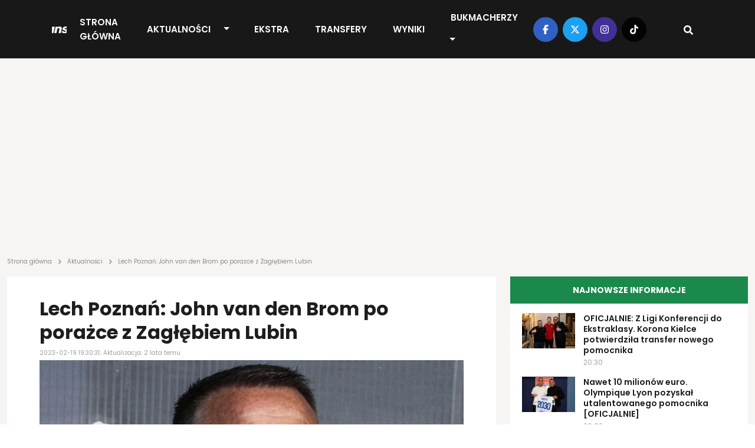

--- FILE ---
content_type: text/html; charset=UTF-8
request_url: https://transfery.info/aktualnosci/lech-poznan-john-van-den-brom-po-porazce-z-zaglebiem-lubin/180599
body_size: 12760
content:
<!DOCTYPE html><html lang="pl"><head> <meta charset="utf-8" /> <meta name="viewport" content="width=device-width, initial-scale=1, minimum-scale=1, shrink-to-fit=no" /> <meta name="csrf-token" content="b1Ffay2T5kCxjACH4vyfH8oHMX4ItWDBbwU6gSW5" /> <meta name="theme-color" content="#FFFFFF"> <base href="/" /> <script type="application/ld+json">{"@context":"https:\/\/schema.org","@type":"NewsArticle","headline":"Lech Poznań: John van den Brom po porażce z Zagłębiem Lubin","datePublished":"2023-02-19T19:30:31+01:00","dateModified":"2023-02-19T19:49:03+01:00","description":"Trener Lecha Poznań John van den Brom wypowiedział się na temat meczu Ekstraklasy z Zagłębiem Lubin przegranego przez „Kolejorza” 1:2.","mainEntityOfPage":{"@type":"WebPage","@id":"https:\/\/transfery.info\/aktualnosci\/lech-poznan-john-van-den-brom-po-porazce-z-zaglebiem-lubin\/180599"},"author":{"@type":"Person","name":"Mateusz Michałek"},"image":[{"@type":"ImageObject","url":"https:\/\/transfery.info\/img\/photos\/89181\/1500xauto\/john-vandenbrom.jpg","width":1500,"height":1000},{"@type":"ImageObject","url":"https:\/\/transfery.info\/img\/photos\/89181\/1200xauto\/john-vandenbrom.jpg","width":1200,"height":800},{"@type":"ImageObject","url":"https:\/\/transfery.info\/img\/photos\/89181\/675x450\/john-vandenbrom.jpg","width":675,"height":450},{"@type":"ImageObject","url":"https:\/\/transfery.info\/img\/photos\/89181\/600x410\/john-vandenbrom.jpg","width":600,"height":410},{"@type":"ImageObject","url":"https:\/\/transfery.info\/img\/photos\/89181\/300x200\/john-vandenbrom.jpg","width":300,"height":200},{"@type":"ImageObject","url":"https:\/\/transfery.info\/img\/photos\/89181\/170x113\/john-vandenbrom.jpg","width":170,"height":113},{"@type":"ImageObject","url":"https:\/\/transfery.info\/img\/photos\/89181\/90x60\/john-vandenbrom.jpg","width":90,"height":60}],"publisher":[{"@type":"Organization","name":"Transfery.info","logo":{"@type":"ImageObject","url":"https:\/\/transfery.info\/img\/logo\/logo.png"}},{"@type":"Person","name":"Mateusz Michałek"}]}</script> <meta property="article:publisher" content="Transfery.info"> <meta property="article:published_time" content="2023-02-19T19:30:31+01:00"> <meta property="article:modified_time" content="2023-02-19T19:49:03+01:00" /> <link rel="canonical" href="https://transfery.info/aktualnosci/lech-poznan-john-van-den-brom-po-porazce-z-zaglebiem-lubin/180599"><title>Lech Poznań: John van den Brom po porażce z Zagłębiem Lubin | Transfery.info</title><meta name="description" content="Trener Lecha Poznań John van den Brom wypowiedział się na temat meczu Ekstraklasy z Zagłębiem Lubin przegranego przez „Kolejorza” 1:2."><meta property="logo" content="https://transfery.info/img/logo/transfery-info.png" /><meta name="robots" content="max-image-preview:large"><meta property="og:title" content="Lech Poznań: John van den Brom po porażce z Zagłębiem Lubin | Transfery.info"><meta property="og:site_name" content="Transfery.info"><meta property="og:type" content="article"><meta property="og:description" content="Trener Lecha Poznań John van den Brom wypowiedział się na temat meczu Ekstraklasy z Zagłębiem Lubin przegranego przez „Kolejorza” 1:2."> <meta property="og:url" content="https://transfery.info/aktualnosci/lech-poznan-john-van-den-brom-po-porazce-z-zaglebiem-lubin/180599"><meta property="og:image" content="https://transfery.info/img/photos/89181/1500xauto/john-vandenbrom.jpg"><meta property="og:locale" content="pl_PL"><meta property="og:image:type" content="jpg"><meta property="fb:pages" content="103572478836"><meta name="twitter:creator" content="@Transferyinfo"><meta name="twitter:card" content="photo" /><meta name="twitter:site" content="transfery.info"><meta name="twitter:title" content="Lech Poznań: John van den Brom po porażce z Zagłębiem Lubin | Transfery.info"><meta name="twitter:image" content="https://transfery.info/img/photos/89181/1500xauto/john-vandenbrom.jpg"> <meta name="twitter:url" content="https://transfery.info/aktualnosci/lech-poznan-john-van-den-brom-po-porazce-z-zaglebiem-lubin/180599"><link href="/img/icons/favicon.png" rel="icon" type="image/png"><link rel="alternate" type="application/atom+xml" title="Kanał RSS" href="/rss"> <link rel="preload" fetchpriority="high" href="img/photos/89181/675x450/john-vandenbrom.webp" as="image" media="(max-width: 414px)"> <link rel="preload" fetchpriority="high" href="img/photos/89181/1500xauto/john-vandenbrom.webp" as="image" media="(min-width: 414.1px)"> <style> .breadcrumbs { overflow-x: hidden; text-overflow: ellipsis; color: rgba(29, 29, 29, .5); min-height: 24px; max-height: 24px; } .breadcrumb { margin: -26px 0 16px; overflow-x: auto; white-space: nowrap; -webkit-overflow-scrolling: touch; } .breadcrumb a { text-decoration: none; color: rgba(29, 29, 29, .5) } .breadcrumb a:hover { text-decoration: underline } .breadcrumb span { text-align: left; font: 10px/12px Poppins; letter-spacing: 0; color: rgba(29, 29, 29, .5) } .breadcrumb span.sep { display: inline-block; margin: 0 4px; width: 10px; height: 10px } .breadcrumb span svg { fill: rgba(29, 29, 29, 0.5); height: 10px; width: 10px; } iframe { border: 0; max-width: 100% !important; margin: 0 auto; aspect-ratio: 16 / 9; } iframe[src*="youtube.com"], iframe[src*="twitter.com"], iframe[src*="instagram.com"] { width: 100% !important; } .single-post h1 { font-size: 32px; font-weight: 700; font-family: "Arial"; } @media (max-width: 991.99px) { .section.single-post h1 { padding: 0 16px; } } </style> <link rel='dns-prefetch' href='//fonts.googleapis.com' /> <link rel="preconnect" href="https://www.googletagmanager.com"> <link rel="preconnect" href="https://fonts.gstatic.com" crossorigin> <link rel="preload" as="style" href="https://fonts.googleapis.com/css2?family=Poppins:ital,wght@0,300;0,400;0,500;0,600;0,700;1,300;1,400;1,500;1,600;1,700&display=swap" /> <link rel="stylesheet" href="https://fonts.googleapis.com/css2?family=Poppins:ital,wght@0,300;0,400;0,500;0,600;0,700;1,300;1,400;1,500;1,600;1,700&display=swap" media="print" onload="this.media='all'" /> <noscript> <link rel="stylesheet" href="https://fonts.googleapis.com/css2?family=Poppins:ital,wght@0,300;0,400;0,500;0,600;0,700;1,300;1,400;1,500;1,600;1,700&display=swap" /> </noscript> <link rel="prefetch" href="/js/app.min.js?id=d2b6dba8f70901e7a15e8e5299a43fa3"> <link rel='preload' href='https://transfery.info/img/logo/logo.svg' as='image' type='image/svg+xml' /> <script defer src="/js/app.min.js?id=d2b6dba8f70901e7a15e8e5299a43fa3"></script> <link rel="stylesheet" href="/css/main.min.css?id=b90f3a4c592595ff1c9d7db01026a4c7"> <script async src="https://www.googletagmanager.com/gtag/js?id=UA-6859257-1"></script> <script> window.dataLayer = window.dataLayer || []; function gtag() { dataLayer.push(arguments); } gtag('js', new Date()); gtag('config', 'UA-6859257-1'); </script> <link rel="preconnect" href="https://get.optad360.io" /> <script rel="preload" src="//get.optad360.io/sf/0483ce9b-f4ed-4597-8292-1a2c7b2b26f9/plugin.min.js"></script> <script src="https://ua.realtimely.io/script.js" data-site="TRANSFERY" defer></script> <script type="text/javascript" src="//script.crazyegg.com/pages/scripts/0028/9356.js" async="async"></script></head><body class="home page-template"> <header class="header fixed-top"> <div class="container-fluid p-0"> <nav class="navbar navbar-expand-lg"> <a class="navbar-brand" href="https://transfery.info"> <img src="https://transfery.info/img/logo/logo.svg" alt="Logo" width="160" height="43"> </a> <form class="d-flex justify-content-center align-items-center"> <div class="search-wrapper nav-item d-flex justify-content-center text-center position-relative d-block d-lg-none"> <input name="q" id="search-input-mobile" aria-label="Szukaj" placeholder="Szukaj..." type="text" style="display:none;" /> <div class="search-button-mobile"> <svg width="16" height="16" class="search-icon-mobile" fill="currentColor" xmlns="http://www.w3.org/2000/svg" viewBox="0 0 512 512"><path d="M505 442.7L405.3 343c-4.5-4.5-10.6-7-17-7H372c27.6-35.3 44-79.7 44-128C416 93.1 322.9 0 208 0S0 93.1 0 208s93.1 208 208 208c48.3 0 92.7-16.4 128-44v16.3c0 6.4 2.5 12.5 7 17l99.7 99.7c9.4 9.4 24.6 9.4 33.9 0l28.3-28.3c9.4-9.4 9.4-24.6.1-34zM208 336c-70.7 0-128-57.2-128-128 0-70.7 57.2-128 128-128 70.7 0 128 57.2 128 128 0 70.7-57.2 128-128 128z"/></svg> <svg width="16" height="16" class="search-icon-close-mobile" fill="currentColor" xmlns="http://www.w3.org/2000/svg" viewBox="0 0 384 512"><!--! Font Awesome Free 6.7.1 by @fontawesome - https://fontawesome.com License - https://fontawesome.com/license/free (Icons: CC BY 4.0, Fonts: SIL OFL 1.1, Code: MIT License) Copyright 2024 Fonticons, Inc. --><path d="M342.6 150.6c12.5-12.5 12.5-32.8 0-45.3s-32.8-12.5-45.3 0L192 210.7 86.6 105.4c-12.5-12.5-32.8-12.5-45.3 0s-12.5 32.8 0 45.3L146.7 256 41.4 361.4c-12.5 12.5-12.5 32.8 0 45.3s32.8 12.5 45.3 0L192 301.3 297.4 406.6c12.5 12.5 32.8 12.5 45.3 0s12.5-32.8 0-45.3L237.3 256 342.6 150.6z"/></svg> </div> </div> <button class="navbar-toggler navbar-toggler-right collapsed" type="button" data-bs-toggle="collapse" data-bs-target="#navbarNav" aria-controls="navbarNav" aria-expanded="false" aria-label="Toggle navigation"> <span class="icon-bar top-bar"></span> <span class="icon-bar middle-bar"></span> <span class="icon-bar bottom-bar"></span> </button> </form> <div class="collapse navbar-collapse" id="navbarNav"> <ul class="navbar-nav mx-auto"> <li class="menu-item my-auto"> <a href="https://transfery.info">Strona główna</a> </li> <li class="menu-item menu-item--dropdown"> <a href="https://transfery.info/aktualnosci">Aktualności</a> <button type="button" class="btn btn-dropdown dropdown-toggle dropdown-toggle-split" data-bs-toggle="dropdown" aria-expanded="false"> <span class="visually-hidden">Toggle Dropdown</span> </button> <ul class="dropdown-menu dropdown-menu-dark"> <li><a class="dropdown-item" href="https://transfery.info/tag/polska">Polska</a></li> <li><a class="dropdown-item" href="/rozgrywki/niemcy/bundesliga/aktualnosci">Bundesliga</a></li> <li><a class="dropdown-item" href="/rozgrywki/hiszpania/la-liga/aktualnosci">LaLiga</a></li> <li><a class="dropdown-item" href="/rozgrywki/francja/ligue-1/aktualnosci">Ligue 1</a></li> <li><a class="dropdown-item" href="/rozgrywki/anglia/premier-league/aktualnosci">Premier League</a></li> <li><a class="dropdown-item" href="/rozgrywki/wlochy/serie-a/aktualnosci">Serie A</a></li> </ul> </li> <li class="menu-item my-auto"> <a href="https://transfery.info/ekstra">EKSTRA</a> </li> <li class="menu-item my-auto"> <a href="https://transfery.info/transfery">Transfery</a> </li> <li class="menu-item my-auto"> <a href="https://transfery.info/wyniki-na-zywo">Wyniki</a> </li> <li class="menu-item my-auto"> <a href="https://transfery.info/bukmacherzy">Bukmacherzy</a> <button type="button" class="btn btn-dropdown dropdown-toggle dropdown-toggle-split" data-bs-toggle="dropdown" aria-expanded="false"> <span class="visually-hidden">Toggle Dropdown</span> </button> <ul class="dropdown-menu dropdown-menu-dark"> <li><a class="dropdown-item" target="_self" href="/bukmacherzy/ranking-bukmacherow">Ranking bukmacherów</a> </li> <li><a class="dropdown-item" target="_self" href="/bukmacherzy/kody-promocyjne/superbet">Kod promocyjny Superbet</a> </li> <li><a class="dropdown-item" target="_self" href="https://transfery.info/bukmacherzy/kody-promocyjne/fortuna">Kod promocyjny Fortuna</a> </li> <li><a class="dropdown-item" target="_self" href="https://transfery.info/bukmacherzy/kody-promocyjne/lvbet">Kod promocyjny LV BET</a> </li> <li><a class="dropdown-item" target="_self" href="/bukmacherzy/kody-promocyjne/betclic">Kod promocyjny Betclic</a> </li> </ul> </li> </ul> </div> <div class="navbar-right d-none d-lg-flex justify-content-center align-items-center"> <div class="social-media d-flex justify-content-center align-items-center"> <a target="_blank" href="https://www.facebook.com/transfery.info"> <span class="facebook"> <svg width="16" height="16" fill="currentColor" xmlns="http://www.w3.org/2000/svg" viewBox="0 0 320 512"><!--! Font Awesome Free 6.7.1 by @fontawesome - https://fontawesome.com License - https://fontawesome.com/license/free (Icons: CC BY 4.0, Fonts: SIL OFL 1.1, Code: MIT License) Copyright 2024 Fonticons, Inc. --><path d="M80 299.3V512H196V299.3h86.5l18-97.8H196V166.9c0-51.7 20.3-71.5 72.7-71.5c16.3 0 29.4 .4 37 1.2V7.9C291.4 4 256.4 0 236.2 0C129.3 0 80 50.5 80 159.4v42.1H14v97.8H80z"/></svg> </span> </a> <a target="_blank" href="https://x.com/transferyinfo"> <span class="twitter"> <svg width="16" height="16" fill="currentColor" xmlns="http://www.w3.org/2000/svg" viewBox="0 0 512 512"><!--! Font Awesome Free 6.7.1 by @fontawesome - https://fontawesome.com License - https://fontawesome.com/license/free (Icons: CC BY 4.0, Fonts: SIL OFL 1.1, Code: MIT License) Copyright 2024 Fonticons, Inc. --><path d="M389.2 48h70.6L305.6 224.2 487 464H345L233.7 318.6 106.5 464H35.8L200.7 275.5 26.8 48H172.4L272.9 180.9 389.2 48zM364.4 421.8h39.1L151.1 88h-42L364.4 421.8z"/></svg> </span> </a> <a target="_blank" href="https://www.instagram.com/transfery.info/"> <span class="instagram"> <svg width="16" height="16" fill="currentColor" xmlns="http://www.w3.org/2000/svg" viewBox="0 0 448 512"><!--! Font Awesome Free 6.7.1 by @fontawesome - https://fontawesome.com License - https://fontawesome.com/license/free (Icons: CC BY 4.0, Fonts: SIL OFL 1.1, Code: MIT License) Copyright 2024 Fonticons, Inc. --><path d="M224.1 141c-63.6 0-114.9 51.3-114.9 114.9s51.3 114.9 114.9 114.9S339 319.5 339 255.9 287.7 141 224.1 141zm0 189.6c-41.1 0-74.7-33.5-74.7-74.7s33.5-74.7 74.7-74.7 74.7 33.5 74.7 74.7-33.6 74.7-74.7 74.7zm146.4-194.3c0 14.9-12 26.8-26.8 26.8-14.9 0-26.8-12-26.8-26.8s12-26.8 26.8-26.8 26.8 12 26.8 26.8zm76.1 27.2c-1.7-35.9-9.9-67.7-36.2-93.9-26.2-26.2-58-34.4-93.9-36.2-37-2.1-147.9-2.1-184.9 0-35.8 1.7-67.6 9.9-93.9 36.1s-34.4 58-36.2 93.9c-2.1 37-2.1 147.9 0 184.9 1.7 35.9 9.9 67.7 36.2 93.9s58 34.4 93.9 36.2c37 2.1 147.9 2.1 184.9 0 35.9-1.7 67.7-9.9 93.9-36.2 26.2-26.2 34.4-58 36.2-93.9 2.1-37 2.1-147.8 0-184.8zM398.8 388c-7.8 19.6-22.9 34.7-42.6 42.6-29.5 11.7-99.5 9-132.1 9s-102.7 2.6-132.1-9c-19.6-7.8-34.7-22.9-42.6-42.6-11.7-29.5-9-99.5-9-132.1s-2.6-102.7 9-132.1c7.8-19.6 22.9-34.7 42.6-42.6 29.5-11.7 99.5-9 132.1-9s102.7-2.6 132.1 9c19.6 7.8 34.7 22.9 42.6 42.6 11.7 29.5 9 99.5 9 132.1s2.7 102.7-9 132.1z"/></svg> </span> </a> <a target="_blank" href="https://www.tiktok.com/@transfery.info"> <span class="tiktok"> <svg width="16" height="16" fill="currentColor" xmlns="http://www.w3.org/2000/svg" viewBox="0 0 448 512"><!--! Font Awesome Free 6.7.1 by @fontawesome - https://fontawesome.com License - https://fontawesome.com/license/free (Icons: CC BY 4.0, Fonts: SIL OFL 1.1, Code: MIT License) Copyright 2024 Fonticons, Inc. --><path d="M448,209.91a210.06,210.06,0,0,1-122.77-39.25V349.38A162.55,162.55,0,1,1,185,188.31V278.2a74.62,74.62,0,1,0,52.23,71.18V0l88,0a121.18,121.18,0,0,0,1.86,22.17h0A122.18,122.18,0,0,0,381,102.39a121.43,121.43,0,0,0,67,20.14Z"/></svg> </span> </a> </div> <div class="search-wrapper nav-item d-flex justify-content-center text-center position-relative"> <input name="q" id="search-input" aria-label="Szukaj" placeholder="Szukaj..." type="text" style="display:none;" /> <div class="search-button"> <svg width="16" height="16" class="search-icon" fill="currentColor" xmlns="http://www.w3.org/2000/svg" viewBox="0 0 512 512"><path d="M505 442.7L405.3 343c-4.5-4.5-10.6-7-17-7H372c27.6-35.3 44-79.7 44-128C416 93.1 322.9 0 208 0S0 93.1 0 208s93.1 208 208 208c48.3 0 92.7-16.4 128-44v16.3c0 6.4 2.5 12.5 7 17l99.7 99.7c9.4 9.4 24.6 9.4 33.9 0l28.3-28.3c9.4-9.4 9.4-24.6.1-34zM208 336c-70.7 0-128-57.2-128-128 0-70.7 57.2-128 128-128 70.7 0 128 57.2 128 128 0 70.7-57.2 128-128 128z"/></svg> <svg width="16" height="16" class="search-icon-close" fill="currentColor" xmlns="http://www.w3.org/2000/svg" viewBox="0 0 384 512"><!--! Font Awesome Free 6.7.1 by @fontawesome - https://fontawesome.com License - https://fontawesome.com/license/free (Icons: CC BY 4.0, Fonts: SIL OFL 1.1, Code: MIT License) Copyright 2024 Fonticons, Inc. --><path d="M342.6 150.6c12.5-12.5 12.5-32.8 0-45.3s-32.8-12.5-45.3 0L192 210.7 86.6 105.4c-12.5-12.5-32.8-12.5-45.3 0s-12.5 32.8 0 45.3L146.7 256 41.4 361.4c-12.5 12.5-12.5 32.8 0 45.3s32.8 12.5 45.3 0L192 301.3 297.4 406.6c12.5 12.5 32.8 12.5 45.3 0s12.5-32.8 0-45.3L237.3 256 342.6 150.6z"/></svg> </div> </div> </div> </nav> </div></header> <main> <section class="wrapper-full"> <div class="container"> <div class="row"> <div class="col-lg-12"> <section class="advertisement py-5 mb-4"> </section> </div> </div> </div> </section> <section class="breadcrumb"> <div class="container"> <div class="row"> <div class="col-lg-12 breadcrumbs"> <a href="https://transfery.info"><span>Strona główna</span></a> <span class="sep"><svg width="16" height="16" fill="currentColor" xmlns="http://www.w3.org/2000/svg" viewBox="0 0 320 512"><!--! Font Awesome Free 6.7.1 by @fontawesome - https://fontawesome.com License - https://fontawesome.com/license/free (Icons: CC BY 4.0, Fonts: SIL OFL 1.1, Code: MIT License) Copyright 2024 Fonticons, Inc. --><path d="M278.6 233.4c12.5 12.5 12.5 32.8 0 45.3l-160 160c-12.5 12.5-32.8 12.5-45.3 0s-12.5-32.8 0-45.3L210.7 256 73.4 118.6c-12.5-12.5-12.5-32.8 0-45.3s32.8-12.5 45.3 0l160 160z"/></svg></span> <a href="https://transfery.info/aktualnosci"><span>Aktualności</span></a> <span class="sep"><svg width="16" height="16" fill="currentColor" xmlns="http://www.w3.org/2000/svg" viewBox="0 0 320 512"><!--! Font Awesome Free 6.7.1 by @fontawesome - https://fontawesome.com License - https://fontawesome.com/license/free (Icons: CC BY 4.0, Fonts: SIL OFL 1.1, Code: MIT License) Copyright 2024 Fonticons, Inc. --><path d="M278.6 233.4c12.5 12.5 12.5 32.8 0 45.3l-160 160c-12.5 12.5-32.8 12.5-45.3 0s-12.5-32.8 0-45.3L210.7 256 73.4 118.6c-12.5-12.5-12.5-32.8 0-45.3s32.8-12.5 45.3 0l160 160z"/></svg></span> <span>Lech Poznań: John van den Brom po porażce z Zagłębiem Lubin</span> </div> </div> </div></section> <section class="wrapper-with-sidebars mt-4"> <div class="container"> <div class="row"> <div class="col-lg-8 p-0 ps-lg-12 pe-lg-12"> <section class="section single-post mb-4"> <h1>Lech Poznań: John van den Brom po porażce z Zagłębiem Lubin</h1> <span class="date">2023-02-19 19:30:31; Aktualizacja: 2 lata temu</span> <div class="thumbnail"> <picture> <source media="(max-width: 414px)" srcset="img/photos/89181/675x450/john-vandenbrom.webp" type="image/webp" width="675" height="450" /> <source media="(max-width: 414px)" srcset="img/photos/89181/675x450/john-vandenbrom.jpg" type="image/jpeg" width="675" height="450" /> <source srcset="img/photos/89181/1500xauto/john-vandenbrom.webp" type="image/webp" width="1500" /> <source srcset="img/photos/89181/1500xauto/john-vandenbrom.jpg" type="image/jpeg" width="1500" /> <img decoding="async" class="thumbnail" fetchpriority=high alt="Lech Poznań: John van den Brom po porażce z Zagłębiem Lubin" src="img/photos/89181/1500xauto/john-vandenbrom.jpg" width="1500" height="1000" decoding="async" /></picture> <span class="photo">Fot. Konrad Swierad / Shutterstock.com</span> </div> <div class="details-top d-flex justify-content-between align-items-center"> <div class="d-flex justify-content-between align-items-center flex-column"> <span class="author d-inline-flex justify-content-center align-items-center"> <a href="/autorzy/mateusz-michalek"> <picture> <source srcset="img/users/2353/120x120/mateusz-michalek-2FQIATIxNajmfLPFa7Cb6nbC5GXQIz.webp" type="image/webp" width="40" height="40" /> <source srcset="img/users/2353/120x120/mateusz-michalek-2FQIATIxNajmfLPFa7Cb6nbC5GXQIz.jpg" type="image/jpeg" width="40" height="40" /> <img decoding="async" class="" loading="lazy" alt="Mateusz Michałek" src="img/users/2353/120x120/mateusz-michalek-2FQIATIxNajmfLPFa7Cb6nbC5GXQIz.jpg" width="40" height="40" /></picture> </a> <div class="d-flex flex-column"> <a href="/autorzy/mateusz-michalek"> Mateusz Michałek </a> <span class="source d-inline-block">Źródło: <b>Lech Poznań</b></span> </div> </span> </div> <span class="share"> <a target="_blank" href="https://facebook.com/sharer/sharer.php?u=https://transfery.info/aktualnosci/lech-poznan-john-van-den-brom-po-porazce-z-zaglebiem-lubin/180599" aria-label="Udostępnij na Facebooku"> <span class="facebook"> <svg width="16" height="16" fill="currentColor" xmlns="http://www.w3.org/2000/svg" viewBox="0 0 320 512"><!--! Font Awesome Free 6.7.1 by @fontawesome - https://fontawesome.com License - https://fontawesome.com/license/free (Icons: CC BY 4.0, Fonts: SIL OFL 1.1, Code: MIT License) Copyright 2024 Fonticons, Inc. --><path d="M80 299.3V512H196V299.3h86.5l18-97.8H196V166.9c0-51.7 20.3-71.5 72.7-71.5c16.3 0 29.4 .4 37 1.2V7.9C291.4 4 256.4 0 236.2 0C129.3 0 80 50.5 80 159.4v42.1H14v97.8H80z"/></svg> </span> </a> <a target="_blank" href="https://twitter.com/intent/tweet?text=Lech Poznań: John van den Brom po porażce z Zagłębiem Lubin&amp;url=https://transfery.info/aktualnosci/lech-poznan-john-van-den-brom-po-porazce-z-zaglebiem-lubin/180599" aria-label="Udostępnij na Twitterze"> <span class="twitter"> <svg width="16" height="16" fill="currentColor" xmlns="http://www.w3.org/2000/svg" viewBox="0 0 512 512"><!--! Font Awesome Free 6.7.1 by @fontawesome - https://fontawesome.com License - https://fontawesome.com/license/free (Icons: CC BY 4.0, Fonts: SIL OFL 1.1, Code: MIT License) Copyright 2024 Fonticons, Inc. --><path d="M459.37 151.716c.325 4.548.325 9.097.325 13.645 0 138.72-105.583 298.558-298.558 298.558-59.452 0-114.68-17.219-161.137-47.106 8.447.974 16.568 1.299 25.34 1.299 49.055 0 94.213-16.568 130.274-44.832-46.132-.975-84.792-31.188-98.112-72.772 6.498.974 12.995 1.624 19.818 1.624 9.421 0 18.843-1.3 27.614-3.573-48.081-9.747-84.143-51.98-84.143-102.985v-1.299c13.969 7.797 30.214 12.67 47.431 13.319-28.264-18.843-46.781-51.005-46.781-87.391 0-19.492 5.197-37.36 14.294-52.954 51.655 63.675 129.3 105.258 216.365 109.807-1.624-7.797-2.599-15.918-2.599-24.04 0-57.828 46.782-104.934 104.934-104.934 30.213 0 57.502 12.67 76.67 33.137 23.715-4.548 46.456-13.32 66.599-25.34-7.798 24.366-24.366 44.833-46.132 57.827 21.117-2.273 41.584-8.122 60.426-16.243-14.292 20.791-32.161 39.308-52.628 54.253z"/></svg> </span> </a></span> </div> <div class="single-post__content mb-4"> <p class="lead"> <b>Trener Lecha Poznań John van den Brom wypowiedział się na temat meczu Ekstraklasy z Zagłębiem Lubin przegranego przez „Kolejorza” 1:2.</b> </p> <section class="advertisement py-5 mb-4"> </section> <p>John van den Brom poczyni&#322; w niedziel&#281; sporo zmian w sk&#322;adzie Lecha Pozna&#324; w por&oacute;wnaniu z czwartkowym spotkaniem z FK Bod&oslash;/Glimt w 1/16 fina&#322;u Ligi Konferencji Europy (0:0). W jedenastce zostali tylko Filip Bednarek, Alan Czerwi&#324;ski, Antonio Mili&#263; oraz Nika Kwekweskiri. <br></p><p>W 35. minucie Zag&#322;&#281;bie Lubin prowadzi&#322;o z &bdquo;Kolejorzem&rdquo; ju&#380; 2:0 po bramkach Dawida Kurminowskiego i &#321;ukasza &#321;akomego. Przed przerw&#261; straty poznaniak&oacute;w zmniejszy&#322; Artur Sobiech, ale na tym si&#281; sko&#324;czy&#322;o. Co prawda potem&nbsp;<a href="ktualnosci/lech-poznan-goraca-dyskusja-po-meczu-z-zaglebiem-lubin-nieuznany-gol-kolejorza-wideo/180595"><strong>do siatki trafi&#322; jeszcze Mikael Ishak, ale gol nie zosta&#322; uznany</strong></a>. <br></p><p>Co powiedzia&#322; Van den Brom&nbsp;po ostatnim gwizdku? <br><section class="section section-popular-news mt-4 mb-4"> <link rel="stylesheet" href="/css/glider.min.css?id=17a3040f03ec8ae84cb0827a7b359509"> <script src="/js/glider.min.js?id=576c277c017b83d79e339fd28442cfee" defer type="text/javascript"></script> <div class="section-header"> <h3 class="section-title section-title--gray text-start">Popularne</h3> </div> <div class="section-content glider-contain"> <button id="popular-news__slider-prev" class="glider-prev disabled" aria-label="Previous" type="button" aria-disabled="false">Previous</button> <div id="popular-news__slider" class="popular-news__slider slick-slider-observer"> <div class="slider-item popular-news__item"> <a href="/aktualnosci/marc-gual-laczony-z-powrotem-do-ekstraklasy/263672"> <picture class="img-effect small"> <source srcset="img/photos/103737/170x113/marc-gual.webp" type="image/webp" width="170" height="113"></source> <source srcset="img/photos/103737/170x113/marc-gual.jpg" type="image/jpeg" width="170" height="113"></source> <img loading="lazy" decoding="async" class="thumbnail" alt="Marc Gual &#322;&#261;czony z powrotem do Ekstraklasy" src="img/photos/103737/170x113/marc-gual.jpg" onerror="this.parentElement.children[0].srcset = 'img/default/article-mini.jpg'" width="170" height="113"></picture> <h3>Marc Gual &#322;&#261;czony z powrotem do Ekstraklasy</h3> </a> </div> <div class="slider-item popular-news__item"> <a href="/aktualnosci/trzeci-hat-trick-w-ciagu-dwoch-miesiecy-syn-ireneusza-jelenia-pracuje-na-debiut-w-ekstraklasie/263780"> <picture class="img-effect small"> <source srcset="img/photos/105215/170x113/jakub-jelen.webp" type="image/webp" width="170" height="113"></source> <source srcset="img/photos/105215/170x113/jakub-jelen.jpg" type="image/jpeg" width="170" height="113"></source> <img loading="lazy" decoding="async" class="thumbnail" alt="Trzeci hat-trick w ci&#261;gu dw&oacute;ch miesi&#281;cy. Syn Ireneusza Jelenia pracuje na debiut w Ekstraklasie" src="img/photos/105215/170x113/jakub-jelen.jpg" onerror="this.parentElement.children[0].srcset = 'img/default/article-mini.jpg'" width="170" height="113"></picture> <h3>Trzeci hat-trick w ci&#261;gu dw&oacute;ch miesi&#281;cy. Syn Ireneusza Jelenia pracuje na debiut w Ekstraklasie</h3> </a> </div> <div class="slider-item popular-news__item"> <a href="/aktualnosci/przemyslaw-wisniewski-dal-zielone-swiatlo-hitowy-powrot-do-ekstraklasy-o-krok/263666"> <picture class="img-effect small"> <source srcset="img/photos/110662/170x113/przemyslaw-wisniewski.webp" type="image/webp" width="170" height="113"></source> <source srcset="img/photos/110662/170x113/przemyslaw-wisniewski.jpg" type="image/jpeg" width="170" height="113"></source> <img loading="lazy" decoding="async" class="thumbnail" alt="Przemys&#322;aw Wi&#347;niewski da&#322; zielone &#347;wiat&#322;o! Hitowy powr&oacute;t do Ekstraklasy o krok" src="img/photos/110662/170x113/przemyslaw-wisniewski.jpg" onerror="this.parentElement.children[0].srcset = 'img/default/article-mini.jpg'" width="170" height="113"></picture> <h3>Przemys&#322;aw Wi&#347;niewski da&#322; zielone &#347;wiat&#322;o! Hitowy powr&oacute;t do Ekstraklasy o krok</h3> </a> </div> <div class="slider-item popular-news__item"> <a href="/aktualnosci/florentino-perez-wskazal-to-wielki-faworyt-na-nowego-trenera-realu-madryt/263416"> <picture class="img-effect small"> <source srcset="img/photos/111694/170x113/florentino-perez.webp" type="image/webp" width="170" height="113"></source> <source srcset="img/photos/111694/170x113/florentino-perez.jpg" type="image/jpeg" width="170" height="113"></source> <img loading="lazy" decoding="async" class="thumbnail" alt="Florentino Perez wskaza&#322;! To wielki faworyt na nowego trenera Realu Madryt" src="img/photos/111694/170x113/florentino-perez.jpg" onerror="this.parentElement.children[0].srcset = 'img/default/article-mini.jpg'" width="170" height="113"></picture> <h3>Florentino Perez wskaza&#322;! To wielki faworyt na nowego trenera Realu Madryt</h3> </a> </div> <div class="slider-item popular-news__item"> <a href="/aktualnosci/xabi-alonso-z-ekspresowym-powrotem-to-bylaby-sensacja/263834"> <picture class="img-effect small"> <source srcset="img/photos/114619/170x113/xabi-alonso.webp" type="image/webp" width="170" height="113"></source> <source srcset="img/photos/114619/170x113/xabi-alonso.jpg" type="image/jpeg" width="170" height="113"></source> <img loading="lazy" decoding="async" class="thumbnail" alt="Xabi Alonso z ekspresowym powrotem?! To by&#322;aby sensacja" src="img/photos/114619/170x113/xabi-alonso.jpg" onerror="this.parentElement.children[0].srcset = 'img/default/article-mini.jpg'" width="170" height="113"></picture> <h3>Xabi Alonso z ekspresowym powrotem?! To by&#322;aby sensacja</h3> </a> </div> <div class="slider-item popular-news__item"> <a href="/aktualnosci/z-bundesligi-do-ekstraklasy/263478"> <picture class="img-effect small"> <source srcset="img/photos/114475/170x113/ben-bobzien.webp" type="image/webp" width="170" height="113"></source> <source srcset="img/photos/114475/170x113/ben-bobzien.jpg" type="image/jpeg" width="170" height="113"></source> <img loading="lazy" decoding="async" class="thumbnail" alt="Z Bundesligi do Ekstraklasy?!" src="img/photos/114475/170x113/ben-bobzien.jpg" onerror="this.parentElement.children[0].srcset = 'img/default/article-mini.jpg'" width="170" height="113"></picture> <h3>Z Bundesligi do Ekstraklasy?!</h3> </a> </div> <div class="slider-item popular-news__item"> <a href="/aktualnosci/to-on-moze-trafic-do-lecha-poznan/263706"> <picture class="img-effect small"> <source srcset="img/photos/114564/170x113/samuele-di-benedetto.webp" type="image/webp" width="170" height="113"></source> <source srcset="img/photos/114564/170x113/samuele-di-benedetto.jpg" type="image/jpeg" width="170" height="113"></source> <img loading="lazy" decoding="async" class="thumbnail" alt="To on mo&#380;e trafi&#263; do Lecha Pozna&#324;?!" src="img/photos/114564/170x113/samuele-di-benedetto.jpg" onerror="this.parentElement.children[0].srcset = 'img/default/article-mini.jpg'" width="170" height="113"></picture> <h3>To on mo&#380;e trafi&#263; do Lecha Pozna&#324;?!</h3> </a> </div> <div class="slider-item popular-news__item"> <a href="/aktualnosci/los-zadrwil-z-marka-papszuna-z-legia-warszawa-udal-sie-tam-gdzie-nie-chcial-z-rakowem-czestochowa/263685"> <picture class="img-effect small"> <source srcset="img/photos/114461/170x113/marek-papszun.webp" type="image/webp" width="170" height="113"></source> <source srcset="img/photos/114461/170x113/marek-papszun.jpg" type="image/jpeg" width="170" height="113"></source> <img loading="lazy" decoding="async" class="thumbnail" alt="Los zadrwi&#322; z Marka Papszuna. Z Legi&#261; Warszawa uda&#322; si&#281; tam, gdzie nie chcia&#322; z Rakowem Cz&#281;stochowa" src="img/photos/114461/170x113/marek-papszun.jpg" onerror="this.parentElement.children[0].srcset = 'img/default/article-mini.jpg'" width="170" height="113"></picture> <h3>Los zadrwi&#322; z Marka Papszuna. Z Legi&#261; Warszawa uda&#322; si&#281; tam, gdzie nie chcia&#322; z Rakowem Cz&#281;stochowa</h3> </a> </div> </div> <button id="popular-news__slider-next" class="glider-next disabled" aria-label="Next" type="button" style="" aria-disabled="false">Next</button> </div> <script type="text/javascript"> document.addEventListener('DOMContentLoaded', (event) => { let $glider = document.getElementById('popular-news__slider'); new Glider($glider, { slidesToShow: 2, slidesToScroll: 1, draggable: true, scrollLock: true, arrows: { prev: '#popular-news__slider-prev', next: '#popular-news__slider-next' }, responsive: [ { breakpoint: 992, settings: { slidesToShow: 4, slidesToScroll: 1, }, }, ], }); }); </script></section></p><p>- By&#322;em bardzo rozczarowany sposobem, w jaki grali&#347;my w pierwszej po&#322;owie tego spotkania. Zastosowali&#347;my du&#380;o rotacji w sk&#322;adzie, bo wiemy, &#380;e jeste&#347;my pomi&#281;dzy dwoma wa&#380;nymi meczami w europejskich pucharach. Zawodnikom m&oacute;wi&#322;em, &#380;e to b&#281;dzie dobra decyzja, ka&#380;dy jest gotowy do gry. Ale to nie do ko&#324;ca by&#322;a prawda. Nie by&#322;em zadowolony z tego, jak grali&#347;my. Nie z wyniku w pierwszej po&#322;owie, ale ma&#322;o atakowali&#347;my. To by&#322; pierwszy taki przypadek, kiedy by&#322;em z&#322;y w przerwie na postaw&#281; zespo&#322;u i mam nadziej&#281;, &#380;e to by&#322; ostatni raz.<br></p><p>- Po zmianie stron wygl&#261;da&#322;o to lepiej, mieli&#347;my wi&#281;cej inicjatywy w ofensywie. Strzelili&#347;my wyr&oacute;wnuj&#261;cego gola, ale s&#281;dzia go nie zaliczy&#322;, bo uzna&#322;, &#380;e by&#322;a tam r&#281;ka. Jestem zawiedziony nie tylko wynikiem, ale przede wszystkim pierwsz&#261; po&#322;ow&#261; i reakcj&#261; na to, co dzia&#322;o si&#281; na boisku. Musimy to zmieni&#263;, wyci&#261;gn&#261;&#263; wnioski jako zesp&oacute;&#322; i jako trener - przyzna&#322; Holender. <br></p><p>Rewan&#380; Lecha z Bod&oslash;/Glimt w najbli&#380;szy czwartek (pocz&#261;tek o 21:00).</p> </div> <div class="row"> <div class="col-lg-12 "> <div class="details-bottom pt-4"> <div class="tags"> <span class="d-lg-inline-block d-block me-4">Więcej na ten temat:</span> <a href="https://transfery.info/tag/trenerzy" class="tags__item" >Trenerzy</a> <a href="https://transfery.info/tag/polska" class="tags__item" >Polska</a> <a href="/klub/polska/lech-poznan" class="tags__item" >Lech Poznań</a> <a href="/klub/polska/zaglebie-lubin" class="tags__item" >Zagłębie Lubin</a> <a href="https://transfery.info/tag/holandia" class="tags__item" >Holandia</a> <a href="https://transfery.info/tag/john-van-den-brom" class="tags__item" >John van den Brom</a> <a href="/rozgrywki/polska/ekstraklasa" class="tags__item" >Ekstraklasa</a> </div> </div> </div></div></section> <section class="section related-news mb-4"> <h3 class="section-title section-title--purple text-center">Powiązane aktualności</h3> <div class="section-content"> <div class="row"> <div class="col-lg-6 mb-lg-3 mb-2 d-flex"> <a class="d-flex" href="/aktualnosci/oficjalnie-z-ligi-konferencji-do-ekstraklasy-korona-kielce-potwierdzila-transfer-nowego-pomocnika/263941" > <picture class="img-effect small"> <source srcset="img/photos/114669/170x113/simon-gustafson.webp" type="image/webp" width="170" height="113" /> <source srcset="img/photos/114669/170x113/simon-gustafson.jpg" type="image/jpeg" width="170" height="113" /> <img loading="lazy" decoding="async" class="thumbnail" alt="OFICJALNIE: Z Ligi Konferencji do Ekstraklasy. Korona Kielce potwierdziła transfer nowego pomocnika" src="img/photos/114669/170x113/simon-gustafson.jpg" onerror="this.parentElement.children[0].srcset = 'img/default/article-mini.jpg'" width="170" height="113" /></picture> <div class="right d-flex justify-content-center justify-content-lg-start align-items-start flex-column"> <div class="title">OFICJALNIE: Z Ligi Konferencji do Ekstraklasy. Korona Kielce potwierdziła transfer nowego pomocnika</div> <span><span class="time"> 20:30 </span> </span> </div> </a> </div> <div class="col-lg-6 mb-lg-3 mb-2 d-flex"> <a class="d-flex" href="/aktualnosci/nawet-10-milionow-euro-olympique-lyon-pozyskal-utalentowanego-pomocnika-oficjalnie/263940" > <picture class="img-effect small"> <source srcset="img/photos/114668/170x113/noah-nartey.webp" type="image/webp" width="170" height="113" /> <source srcset="img/photos/114668/170x113/noah-nartey.jpg" type="image/jpeg" width="170" height="113" /> <img loading="lazy" decoding="async" class="thumbnail" alt="Nawet 10 milionów euro. Olympique Lyon pozyskał utalentowanego pomocnika [OFICJALNIE]" src="img/photos/114668/170x113/noah-nartey.jpg" onerror="this.parentElement.children[0].srcset = 'img/default/article-mini.jpg'" width="170" height="113" /></picture> <div class="right d-flex justify-content-center justify-content-lg-start align-items-start flex-column"> <div class="title">Nawet 10 milionów euro. Olympique Lyon pozyskał utalentowanego pomocnika [OFICJALNIE]</div> <span><span class="time"> 20:02 </span> </span> </div> </a> </div> <div class="col-lg-6 mb-lg-3 mb-2 d-flex"> <a class="d-flex" href="/aktualnosci/deklaracja-kamila-piatkowskiego-w-sprawie-przyszlosci/263939" > <picture class="img-effect small"> <source srcset="img/photos/112178/170x113/kamil-piatkowski.webp" type="image/webp" width="170" height="113" /> <source srcset="img/photos/112178/170x113/kamil-piatkowski.jpg" type="image/jpeg" width="170" height="113" /> <img loading="lazy" decoding="async" class="thumbnail" alt="Deklaracja Kamila Piątkowskiego w sprawie przyszłości" src="img/photos/112178/170x113/kamil-piatkowski.jpg" onerror="this.parentElement.children[0].srcset = 'img/default/article-mini.jpg'" width="170" height="113" /></picture> <div class="right d-flex justify-content-center justify-content-lg-start align-items-start flex-column"> <div class="title">Deklaracja Kamila Piątkowskiego w sprawie przyszłości</div> <span><span class="time"> 20:01 </span> </span> </div> </a> </div> <div class="col-lg-6 mb-lg-3 mb-2 d-flex"> <a class="d-flex" href="/aktualnosci/lacznie-ponad-trzy-miliony-euro-oficjalnie-byly-zawodnik-zaglebia-lubin-sfinalizowal-dwa-transfery-jednego-dnia/263938" > <picture class="img-effect small"> <source srcset="img/photos/114667/170x113/vaclav-sejk.webp" type="image/webp" width="170" height="113" /> <source srcset="img/photos/114667/170x113/vaclav-sejk.jpg" type="image/jpeg" width="170" height="113" /> <img loading="lazy" decoding="async" class="thumbnail" alt="Łącznie ponad trzy miliony euro! OFICJALNIE: Były zawodnik Zagłębia Lubin sfinalizował dwa transfery... jednego dnia" src="img/photos/114667/170x113/vaclav-sejk.jpg" onerror="this.parentElement.children[0].srcset = 'img/default/article-mini.jpg'" width="170" height="113" /></picture> <div class="right d-flex justify-content-center justify-content-lg-start align-items-start flex-column"> <div class="title">Łącznie ponad trzy miliony euro! OFICJALNIE: Były zawodnik Zagłębia Lubin sfinalizował dwa transfery... jednego dnia</div> <span><span class="time"> 19:35 </span> </span> </div> </a> </div> <div class="col-lg-6 mb-lg-3 mb-2 d-flex"> <a class="d-flex" href="/aktualnosci/oficjalnie-szybkie-rozstanie-byly-gracz-widzewa-lodz-i-jagiellonii-bialystok-do-wziecia/263937" > <picture class="img-effect small"> <source srcset="img/photos/108268/170x113/kristoffer-hansen.webp" type="image/webp" width="170" height="113" /> <source srcset="img/photos/108268/170x113/kristoffer-hansen.jpg" type="image/jpeg" width="170" height="113" /> <img loading="lazy" decoding="async" class="thumbnail" alt="OFICJALNIE: Szybkie rozstanie. Były gracz Widzewa Łódź i Jagiellonii Białystok do wzięcia" src="img/photos/108268/170x113/kristoffer-hansen.jpg" onerror="this.parentElement.children[0].srcset = 'img/default/article-mini.jpg'" width="170" height="113" /></picture> <div class="right d-flex justify-content-center justify-content-lg-start align-items-start flex-column"> <div class="title">OFICJALNIE: Szybkie rozstanie. Były gracz Widzewa Łódź i Jagiellonii Białystok do wzięcia</div> <span><span class="time"> 19:16 </span> </span> </div> </a> </div> <div class="col-lg-6 mb-lg-3 mb-2 d-flex"> <a class="d-flex" href="/aktualnosci/oficjalnie-fiorentina-sprowadzila-drugiego-anglika-w-historii-181-meczow-w-premier-league/263936" > <picture class="img-effect small"> <source srcset="img/photos/114666/170x113/jack-harrison.webp" type="image/webp" width="170" height="113" /> <source srcset="img/photos/114666/170x113/jack-harrison.jpg" type="image/jpeg" width="170" height="113" /> <img loading="lazy" decoding="async" class="thumbnail" alt="OFICJALNIE: Fiorentina sprowadziła drugiego Anglika w historii. 181 meczów w Premier League" src="img/photos/114666/170x113/jack-harrison.jpg" onerror="this.parentElement.children[0].srcset = 'img/default/article-mini.jpg'" width="170" height="113" /></picture> <div class="right d-flex justify-content-center justify-content-lg-start align-items-start flex-column"> <div class="title">OFICJALNIE: Fiorentina sprowadziła drugiego Anglika w historii. 181 meczów w Premier League</div> <span><span class="time"> 19:06 </span> </span> </div> </a> </div> <div class="col-lg-6 mb-lg-3 mb-2 d-flex"> <a class="d-flex" href="/aktualnosci/potwierdzone-motor-lublin-dostal-oferte-za-istotnego-zawodnika/263935" > <picture class="img-effect small"> <source srcset="img/photos/102184/170x113/michal-krol.webp" type="image/webp" width="170" height="113" /> <source srcset="img/photos/102184/170x113/michal-krol.jpg" type="image/jpeg" width="170" height="113" /> <img loading="lazy" decoding="async" class="thumbnail" alt="POTWIERDZONE: Motor Lublin dostał ofertę za istotnego zawodnika" src="img/photos/102184/170x113/michal-krol.jpg" onerror="this.parentElement.children[0].srcset = 'img/default/article-mini.jpg'" width="170" height="113" /></picture> <div class="right d-flex justify-content-center justify-content-lg-start align-items-start flex-column"> <div class="title">POTWIERDZONE: Motor Lublin dostał ofertę za istotnego zawodnika</div> <span><span class="time"> 18:41 </span> </span> </div> </a> </div> <div class="col-lg-6 mb-lg-3 mb-2 d-flex"> <a class="d-flex" href="/aktualnosci/oficjalnie-rakow-czestochowa-zmienil-kierunek-wypozyczenia-napastnika-rok-temu-nie-chcial-tam-trafic/263934" > <picture class="img-effect small"> <source srcset="img/photos/105185/170x113/adam-basse.webp" type="image/webp" width="170" height="113" /> <source srcset="img/photos/105185/170x113/adam-basse.jpg" type="image/jpeg" width="170" height="113" /> <img loading="lazy" decoding="async" class="thumbnail" alt="OFICJALNIE: Raków Częstochowa zmienił kierunek wypożyczenia napastnika. Rok temu nie chciał tam trafić" src="img/photos/105185/170x113/adam-basse.jpg" onerror="this.parentElement.children[0].srcset = 'img/default/article-mini.jpg'" width="170" height="113" /></picture> <div class="right d-flex justify-content-center justify-content-lg-start align-items-start flex-column"> <div class="title">OFICJALNIE: Raków Częstochowa zmienił kierunek wypożyczenia napastnika. Rok temu nie chciał tam trafić</div> <span><span class="time"> 18:21 </span> </span> </div> </a> </div> </div> </div></section> </div> <div class="col-lg-4 p-0 ps-lg-12 pe-lg-12"> <div class="sidebar latest-info-with-thumbnail mb-4"> <h3 class="section-title section-title--green sidebar-title text-center">NAJNOWSZE INFORMACJE</h3> <div class="section-content sidebar-content pb-4"> <ul class="list list-latest-info-with-thumbnail"> <li class="item"> <a class="d-flex" href="/aktualnosci/oficjalnie-z-ligi-konferencji-do-ekstraklasy-korona-kielce-potwierdzila-transfer-nowego-pomocnika/263941" > <picture class="img-effect extra-small"> <source srcset="img/photos/114669/90x60/simon-gustafson.webp" type="image/webp" /> <source srcset="img/photos/114669/90x60/simon-gustafson.jpg" type="image/jpeg" /> <img loading="lazy" decoding="async" class="thumbnail" alt="OFICJALNIE: Z Ligi Konferencji do Ekstraklasy. Korona Kielce potwierdziła transfer nowego pomocnika" src="img/photos/114669/90x60/simon-gustafson.jpg" onerror="this.parentElement.children[0].srcset = 'img/default/article-mini.jpg'" /></picture> <div class="right"> <span class="title">OFICJALNIE: Z Ligi Konferencji do Ekstraklasy. Korona Kielce potwierdziła transfer nowego pomocnika</span> <span class="time"> 20:30 </span> </div> </a> </li> <li class="item"> <a class="d-flex" href="/aktualnosci/nawet-10-milionow-euro-olympique-lyon-pozyskal-utalentowanego-pomocnika-oficjalnie/263940" > <picture class="img-effect extra-small"> <source srcset="img/photos/114668/90x60/noah-nartey.webp" type="image/webp" /> <source srcset="img/photos/114668/90x60/noah-nartey.jpg" type="image/jpeg" /> <img loading="lazy" decoding="async" class="thumbnail" alt="Nawet 10 milionów euro. Olympique Lyon pozyskał utalentowanego pomocnika [OFICJALNIE]" src="img/photos/114668/90x60/noah-nartey.jpg" onerror="this.parentElement.children[0].srcset = 'img/default/article-mini.jpg'" /></picture> <div class="right"> <span class="title">Nawet 10 milionów euro. Olympique Lyon pozyskał utalentowanego pomocnika [OFICJALNIE]</span> <span class="time"> 20:02 </span> </div> </a> </li> <li class="item"> <a class="d-flex" href="/aktualnosci/deklaracja-kamila-piatkowskiego-w-sprawie-przyszlosci/263939" > <picture class="img-effect extra-small"> <source srcset="img/photos/112178/90x60/kamil-piatkowski.webp" type="image/webp" /> <source srcset="img/photos/112178/90x60/kamil-piatkowski.jpg" type="image/jpeg" /> <img loading="lazy" decoding="async" class="thumbnail" alt="Deklaracja Kamila Piątkowskiego w sprawie przyszłości" src="img/photos/112178/90x60/kamil-piatkowski.jpg" onerror="this.parentElement.children[0].srcset = 'img/default/article-mini.jpg'" /></picture> <div class="right"> <span class="title">Deklaracja Kamila Piątkowskiego w sprawie przyszłości</span> <span class="time"> 20:01 </span> </div> </a> </li> <li class="item"> <a class="d-flex" href="/aktualnosci/lacznie-ponad-trzy-miliony-euro-oficjalnie-byly-zawodnik-zaglebia-lubin-sfinalizowal-dwa-transfery-jednego-dnia/263938" > <picture class="img-effect extra-small"> <source srcset="img/photos/114667/90x60/vaclav-sejk.webp" type="image/webp" /> <source srcset="img/photos/114667/90x60/vaclav-sejk.jpg" type="image/jpeg" /> <img loading="lazy" decoding="async" class="thumbnail" alt="Łącznie ponad trzy miliony euro! OFICJALNIE: Były zawodnik Zagłębia Lubin sfinalizował dwa transfery... jednego dnia" src="img/photos/114667/90x60/vaclav-sejk.jpg" onerror="this.parentElement.children[0].srcset = 'img/default/article-mini.jpg'" /></picture> <div class="right"> <span class="title">Łącznie ponad trzy miliony euro! OFICJALNIE: Były zawodnik Zagłębia Lubin sfinalizował dwa transfery... jednego dnia</span> <span class="time"> 19:35 </span> </div> </a> </li> <li class="item"> <a class="d-flex" href="/aktualnosci/oficjalnie-szybkie-rozstanie-byly-gracz-widzewa-lodz-i-jagiellonii-bialystok-do-wziecia/263937" > <picture class="img-effect extra-small"> <source srcset="img/photos/108268/90x60/kristoffer-hansen.webp" type="image/webp" /> <source srcset="img/photos/108268/90x60/kristoffer-hansen.jpg" type="image/jpeg" /> <img loading="lazy" decoding="async" class="thumbnail" alt="OFICJALNIE: Szybkie rozstanie. Były gracz Widzewa Łódź i Jagiellonii Białystok do wzięcia" src="img/photos/108268/90x60/kristoffer-hansen.jpg" onerror="this.parentElement.children[0].srcset = 'img/default/article-mini.jpg'" /></picture> <div class="right"> <span class="title">OFICJALNIE: Szybkie rozstanie. Były gracz Widzewa Łódź i Jagiellonii Białystok do wzięcia</span> <span class="time"> 19:16 </span> </div> </a> </li> <li class="item"> <a class="d-flex" href="/aktualnosci/oficjalnie-fiorentina-sprowadzila-drugiego-anglika-w-historii-181-meczow-w-premier-league/263936" > <picture class="img-effect extra-small"> <source srcset="img/photos/114666/90x60/jack-harrison.webp" type="image/webp" /> <source srcset="img/photos/114666/90x60/jack-harrison.jpg" type="image/jpeg" /> <img loading="lazy" decoding="async" class="thumbnail" alt="OFICJALNIE: Fiorentina sprowadziła drugiego Anglika w historii. 181 meczów w Premier League" src="img/photos/114666/90x60/jack-harrison.jpg" onerror="this.parentElement.children[0].srcset = 'img/default/article-mini.jpg'" /></picture> <div class="right"> <span class="title">OFICJALNIE: Fiorentina sprowadziła drugiego Anglika w historii. 181 meczów w Premier League</span> <span class="time"> 19:06 </span> </div> </a> </li> <li class="item"> <a class="d-flex" href="/aktualnosci/potwierdzone-motor-lublin-dostal-oferte-za-istotnego-zawodnika/263935" > <picture class="img-effect extra-small"> <source srcset="img/photos/102184/90x60/michal-krol.webp" type="image/webp" /> <source srcset="img/photos/102184/90x60/michal-krol.jpg" type="image/jpeg" /> <img loading="lazy" decoding="async" class="thumbnail" alt="POTWIERDZONE: Motor Lublin dostał ofertę za istotnego zawodnika" src="img/photos/102184/90x60/michal-krol.jpg" onerror="this.parentElement.children[0].srcset = 'img/default/article-mini.jpg'" /></picture> <div class="right"> <span class="title">POTWIERDZONE: Motor Lublin dostał ofertę za istotnego zawodnika</span> <span class="time"> 18:41 </span> </div> </a> </li> <li class="item"> <a class="d-flex" href="/aktualnosci/oficjalnie-rakow-czestochowa-zmienil-kierunek-wypozyczenia-napastnika-rok-temu-nie-chcial-tam-trafic/263934" > <picture class="img-effect extra-small"> <source srcset="img/photos/105185/90x60/adam-basse.webp" type="image/webp" /> <source srcset="img/photos/105185/90x60/adam-basse.jpg" type="image/jpeg" /> <img loading="lazy" decoding="async" class="thumbnail" alt="OFICJALNIE: Raków Częstochowa zmienił kierunek wypożyczenia napastnika. Rok temu nie chciał tam trafić" src="img/photos/105185/90x60/adam-basse.jpg" onerror="this.parentElement.children[0].srcset = 'img/default/article-mini.jpg'" /></picture> <div class="right"> <span class="title">OFICJALNIE: Raków Częstochowa zmienił kierunek wypożyczenia napastnika. Rok temu nie chciał tam trafić</span> <span class="time"> 18:21 </span> </div> </a> </li> </ul> <div class="section-bottom text-center"> <a href="https://transfery.info/aktualnosci" class="btn-default 1 " > więcej newsów <svg width="16" height="16" fill="currentColor" xmlns="http://www.w3.org/2000/svg" viewBox="0 0 448 512"><!--! Font Awesome Free 6.7.1 by @fontawesome - https://fontawesome.com License - https://fontawesome.com/license/free (Icons: CC BY 4.0, Fonts: SIL OFL 1.1, Code: MIT License) Copyright 2024 Fonticons, Inc. --><path d="M438.6 278.6c12.5-12.5 12.5-32.8 0-45.3l-160-160c-12.5-12.5-32.8-12.5-45.3 0s-12.5 32.8 0 45.3L338.8 224 32 224c-17.7 0-32 14.3-32 32s14.3 32 32 32l306.7 0L233.4 393.4c-12.5 12.5-12.5 32.8 0 45.3s32.8 12.5 45.3 0l160-160z"/></svg></a> </div> </div></div> <div class="sidebar extra mb-4"> <h3 class="section-title sidebar-title section-title--purple text-center"> Ekstraklasa </h3> <div class="section-content sidebar-content pb-4"> <div class="row"> <div class="col-6 px-2"> <div class="wrapper"> <a href="/aktualnosci/oficjalnie-z-ligi-konferencji-do-ekstraklasy-korona-kielce-potwierdzila-transfer-nowego-pomocnika/263941"> <picture class="img-effect small"> <source srcset="img/photos/114669/170x113/simon-gustafson.webp" type="image/webp" width="170" height="113" /> <source srcset="img/photos/114669/170x113/simon-gustafson.jpg" type="image/jpeg" width="170" height="113" /> <img loading="lazy" decoding="async" class="thumbnail" alt="OFICJALNIE: Z Ligi Konferencji do Ekstraklasy. Korona Kielce potwierdziła transfer nowego pomocnika" src="img/photos/114669/170x113/simon-gustafson.jpg" onerror="this.parentElement.children[0].srcset = 'img/default/article-mini.jpg'" width="170" height="113" /></picture> <h2>OFICJALNIE: Z Ligi Konferencji do Ekstraklasy. Korona Kielce potwierdziła transfer nowego pomocnika</h2> <span class="date"> 20:30 </span> </a> </div> </div> <div class="col-6 px-2"> <div class="wrapper"> <a href="/aktualnosci/deklaracja-kamila-piatkowskiego-w-sprawie-przyszlosci/263939"> <picture class="img-effect small"> <source srcset="img/photos/112178/170x113/kamil-piatkowski.webp" type="image/webp" width="170" height="113" /> <source srcset="img/photos/112178/170x113/kamil-piatkowski.jpg" type="image/jpeg" width="170" height="113" /> <img loading="lazy" decoding="async" class="thumbnail" alt="Deklaracja Kamila Piątkowskiego w sprawie przyszłości" src="img/photos/112178/170x113/kamil-piatkowski.jpg" onerror="this.parentElement.children[0].srcset = 'img/default/article-mini.jpg'" width="170" height="113" /></picture> <h2>Deklaracja Kamila Piątkowskiego w sprawie przyszłości</h2> <span class="date"> 20:01 </span> </a> </div> </div> <div class="col-6 px-2"> <div class="wrapper"> <a href="/aktualnosci/potwierdzone-motor-lublin-dostal-oferte-za-istotnego-zawodnika/263935"> <picture class="img-effect small"> <source srcset="img/photos/102184/170x113/michal-krol.webp" type="image/webp" width="170" height="113" /> <source srcset="img/photos/102184/170x113/michal-krol.jpg" type="image/jpeg" width="170" height="113" /> <img loading="lazy" decoding="async" class="thumbnail" alt="POTWIERDZONE: Motor Lublin dostał ofertę za istotnego zawodnika" src="img/photos/102184/170x113/michal-krol.jpg" onerror="this.parentElement.children[0].srcset = 'img/default/article-mini.jpg'" width="170" height="113" /></picture> <h2>POTWIERDZONE: Motor Lublin dostał ofertę za istotnego zawodnika</h2> <span class="date"> 18:41 </span> </a> </div> </div> <div class="col-6 px-2"> <div class="wrapper"> <a href="/aktualnosci/oficjalnie-rakow-czestochowa-zmienil-kierunek-wypozyczenia-napastnika-rok-temu-nie-chcial-tam-trafic/263934"> <picture class="img-effect small"> <source srcset="img/photos/105185/170x113/adam-basse.webp" type="image/webp" width="170" height="113" /> <source srcset="img/photos/105185/170x113/adam-basse.jpg" type="image/jpeg" width="170" height="113" /> <img loading="lazy" decoding="async" class="thumbnail" alt="OFICJALNIE: Raków Częstochowa zmienił kierunek wypożyczenia napastnika. Rok temu nie chciał tam trafić" src="img/photos/105185/170x113/adam-basse.jpg" onerror="this.parentElement.children[0].srcset = 'img/default/article-mini.jpg'" width="170" height="113" /></picture> <h2>OFICJALNIE: Raków Częstochowa zmienił kierunek wypożyczenia napastnika. Rok temu nie chciał tam trafić</h2> <span class="date"> 18:21 </span> </a> </div> </div> </div> <div class="section-bottom text-center mt-4"> <a href="/rozgrywki/polska/ekstraklasa/aktualnosci" class="btn-green-text">Pokaż więcej <svg width="16" height="16" fill="currentColor" xmlns="http://www.w3.org/2000/svg" viewBox="0 0 448 512"><!--! Font Awesome Free 6.7.1 by @fontawesome - https://fontawesome.com License - https://fontawesome.com/license/free (Icons: CC BY 4.0, Fonts: SIL OFL 1.1, Code: MIT License) Copyright 2024 Fonticons, Inc. --><path d="M438.6 278.6c12.5-12.5 12.5-32.8 0-45.3l-160-160c-12.5-12.5-32.8-12.5-45.3 0s-12.5 32.8 0 45.3L338.8 224 32 224c-17.7 0-32 14.3-32 32s14.3 32 32 32l306.7 0L233.4 393.4c-12.5 12.5-12.5 32.8 0 45.3s32.8 12.5 45.3 0l160-160z"/></svg></a> </div> </div></div> <div class="sidebar extra mb-4"> <h3 class="section-title sidebar-title section-title--purple text-center"> Prawo piłkarskie </h3> <div class="section-content sidebar-content pb-4"> <div class="row"> <div class="col-6 px-2"> <div class="wrapper"> <a href="/ekstra/artykuly/dlaczego-oskar-pietuszewski-podpisal-trzyletni-kontrakt-i-z-kim-podzieli-sie-jagiellonia-bialystok-czyli-prawne-aspekty-hitowego-transferu-nastolatka/263021"> <picture class="img-effect small"> <source srcset="img/photos/114292/170x113/oskar-pietuszewski.webp" type="image/webp" width="170" height="113" /> <source srcset="img/photos/114292/170x113/oskar-pietuszewski.jpg" type="image/jpeg" width="170" height="113" /> <img loading="lazy" decoding="async" class="thumbnail" alt="Dlaczego Oskar Pietuszewski podpisał trzyletni kontrakt i z kim podzieli się Jagiellonia Białystok, czyli prawne aspekty hitowego transferu nastolatka" src="img/photos/114292/170x113/oskar-pietuszewski.jpg" onerror="this.parentElement.children[0].srcset = 'img/default/article-mini.jpg'" width="170" height="113" /></picture> <h2>Dlaczego Oskar Pietuszewski podpisał trzyletni kontrakt i z kim podzieli się Jagiellonia Białystok, czyli prawne aspekty hitowego transferu nastolatka</h2> <span class="date"> 08/01 </span> </a> </div> </div> <div class="col-6 px-2"> <div class="wrapper"> <a href="/ekstra/artykuly/wspolczynnik-jaroslawa-czyli-prawne-aspekty-zarzadzania-plynnoscia-klubu-sportowego/261728"> <picture class="img-effect small"> <source srcset="img/photos/113843/170x113/jaroslaw-krolewski.webp" type="image/webp" width="170" height="113" /> <source srcset="img/photos/113843/170x113/jaroslaw-krolewski.jpg" type="image/jpeg" width="170" height="113" /> <img loading="lazy" decoding="async" class="thumbnail" alt="„Współczynnik Jarosława”, czyli prawne aspekty zarządzania płynnością klubu sportowego" src="img/photos/113843/170x113/jaroslaw-krolewski.jpg" onerror="this.parentElement.children[0].srcset = 'img/default/article-mini.jpg'" width="170" height="113" /></picture> <h2>„Współczynnik Jarosława”, czyli prawne aspekty zarządzania płynnością klubu sportowego</h2> <span class="date"> 22/12 </span> </a> </div> </div> <div class="col-6 px-2"> <div class="wrapper"> <a href="/ekstra/artykuly/medyczny-giki-czyli-o-awaryjnych-transferach-bramkarzy/256829"> <picture class="img-effect small"> <source srcset="img/photos/112099/170x113/rafal-gikiewicz.webp" type="image/webp" width="170" height="113" /> <source srcset="img/photos/112099/170x113/rafal-gikiewicz.jpg" type="image/jpeg" width="170" height="113" /> <img loading="lazy" decoding="async" class="thumbnail" alt="Medyczny Giki, czyli o awaryjnych transferach bramkarzy" src="img/photos/112099/170x113/rafal-gikiewicz.jpg" onerror="this.parentElement.children[0].srcset = 'img/default/article-mini.jpg'" width="170" height="113" /></picture> <h2>Medyczny Giki, czyli o awaryjnych transferach bramkarzy</h2> <span class="date"> 28/10 </span> </a> </div> </div> <div class="col-6 px-2"> <div class="wrapper"> <a href="/aktualnosci/nowe-przepisy-dotyczace-kontraktow-trenerskich-jan-urban-i-jerzy-brzeczek-korzystaja-z-nich-jako-pierwsi-selekcjonerzy/252334"> <picture class="img-effect small"> <source srcset="img/photos/110010/170x113/jan-urban.webp" type="image/webp" width="170" height="113" /> <source srcset="img/photos/110010/170x113/jan-urban.jpg" type="image/jpeg" width="170" height="113" /> <img loading="lazy" decoding="async" class="thumbnail" alt="Nowe przepisy dotyczące kontraktów trenerskich. Jan Urban i Jerzy Brzęczek korzystają z nich jako pierwsi selekcjonerzy" src="img/photos/110010/170x113/jan-urban.jpg" onerror="this.parentElement.children[0].srcset = 'img/default/article-mini.jpg'" width="170" height="113" /></picture> <h2>Nowe przepisy dotyczące kontraktów trenerskich. Jan Urban i Jerzy Brzęczek korzystają z nich jako pierwsi selekcjonerzy</h2> <span class="date"> 04/09 </span> </a> </div> </div> </div> <div class="section-bottom text-center mt-4"> <a href="https://transfery.info/tag/prawo-pilkarskie" class="btn-green-text">Pokaż więcej <svg width="16" height="16" fill="currentColor" xmlns="http://www.w3.org/2000/svg" viewBox="0 0 448 512"><!--! Font Awesome Free 6.7.1 by @fontawesome - https://fontawesome.com License - https://fontawesome.com/license/free (Icons: CC BY 4.0, Fonts: SIL OFL 1.1, Code: MIT License) Copyright 2024 Fonticons, Inc. --><path d="M438.6 278.6c12.5-12.5 12.5-32.8 0-45.3l-160-160c-12.5-12.5-32.8-12.5-45.3 0s-12.5 32.8 0 45.3L338.8 224 32 224c-17.7 0-32 14.3-32 32s14.3 32 32 32l306.7 0L233.4 393.4c-12.5 12.5-12.5 32.8 0 45.3s32.8 12.5 45.3 0l160-160z"/></svg></a> </div> </div></div> </div> </div> </div> </section> </main> <link rel="stylesheet" href="/css/footer.min.css?id=082490d787001e8d46e564505e48e1d6"><section class="sub-footer"> <div class="container"> <div class="row mb-lg-5 mb-3"> <div class="col-lg-6 mb-lg-0 mb-2"> <a class="footer-brand" href="#"> <img loading="lazy" src="https://transfery.info/img/logo/logo.svg" alt="Logo" width="300" height="65"> </a> </div> <div class="col-lg-6 hide-mobile d-flex justify-content-lg-end justify-content-start align-items-center"> <div class="social-media d-flex justify-content-center align-items-center"> <a target="_blank" href="https://www.facebook.com/transfery.info" aria-label="Facebook"> <span class="facebook"> <svg width="16" height="16" fill="currentColor" xmlns="http://www.w3.org/2000/svg" viewBox="0 0 320 512"><!--! Font Awesome Free 6.7.1 by @fontawesome - https://fontawesome.com License - https://fontawesome.com/license/free (Icons: CC BY 4.0, Fonts: SIL OFL 1.1, Code: MIT License) Copyright 2024 Fonticons, Inc. --><path d="M80 299.3V512H196V299.3h86.5l18-97.8H196V166.9c0-51.7 20.3-71.5 72.7-71.5c16.3 0 29.4 .4 37 1.2V7.9C291.4 4 256.4 0 236.2 0C129.3 0 80 50.5 80 159.4v42.1H14v97.8H80z"/></svg> </span> </a> <a target="_blank" href="https://x.com/transferyinfo" aria-label="Twitter"> <span class="twitter"> <svg width="16" height="16" fill="currentColor" xmlns="http://www.w3.org/2000/svg" viewBox="0 0 512 512"><!--! Font Awesome Free 6.7.1 by @fontawesome - https://fontawesome.com License - https://fontawesome.com/license/free (Icons: CC BY 4.0, Fonts: SIL OFL 1.1, Code: MIT License) Copyright 2024 Fonticons, Inc. --><path d="M389.2 48h70.6L305.6 224.2 487 464H345L233.7 318.6 106.5 464H35.8L200.7 275.5 26.8 48H172.4L272.9 180.9 389.2 48zM364.4 421.8h39.1L151.1 88h-42L364.4 421.8z"/></svg> </span> </a> <a target="_blank" href="https://www.instagram.com/transfery.info/" aria-label="Instagram"> <span class="instagram"> <svg width="16" height="16" fill="currentColor" xmlns="http://www.w3.org/2000/svg" viewBox="0 0 448 512"><!--! Font Awesome Free 6.7.1 by @fontawesome - https://fontawesome.com License - https://fontawesome.com/license/free (Icons: CC BY 4.0, Fonts: SIL OFL 1.1, Code: MIT License) Copyright 2024 Fonticons, Inc. --><path d="M224.1 141c-63.6 0-114.9 51.3-114.9 114.9s51.3 114.9 114.9 114.9S339 319.5 339 255.9 287.7 141 224.1 141zm0 189.6c-41.1 0-74.7-33.5-74.7-74.7s33.5-74.7 74.7-74.7 74.7 33.5 74.7 74.7-33.6 74.7-74.7 74.7zm146.4-194.3c0 14.9-12 26.8-26.8 26.8-14.9 0-26.8-12-26.8-26.8s12-26.8 26.8-26.8 26.8 12 26.8 26.8zm76.1 27.2c-1.7-35.9-9.9-67.7-36.2-93.9-26.2-26.2-58-34.4-93.9-36.2-37-2.1-147.9-2.1-184.9 0-35.8 1.7-67.6 9.9-93.9 36.1s-34.4 58-36.2 93.9c-2.1 37-2.1 147.9 0 184.9 1.7 35.9 9.9 67.7 36.2 93.9s58 34.4 93.9 36.2c37 2.1 147.9 2.1 184.9 0 35.9-1.7 67.7-9.9 93.9-36.2 26.2-26.2 34.4-58 36.2-93.9 2.1-37 2.1-147.8 0-184.8zM398.8 388c-7.8 19.6-22.9 34.7-42.6 42.6-29.5 11.7-99.5 9-132.1 9s-102.7 2.6-132.1-9c-19.6-7.8-34.7-22.9-42.6-42.6-11.7-29.5-9-99.5-9-132.1s-2.6-102.7 9-132.1c7.8-19.6 22.9-34.7 42.6-42.6 29.5-11.7 99.5-9 132.1-9s102.7-2.6 132.1 9c19.6 7.8 34.7 22.9 42.6 42.6 11.7 29.5 9 99.5 9 132.1s2.7 102.7-9 132.1z"/></svg> </span> </a> <a target="_blank" href="https://www.tiktok.com/@transfery.info" aria-label="TikTok"> <span class="tiktok"> <svg width="16" height="16" fill="currentColor" xmlns="http://www.w3.org/2000/svg" viewBox="0 0 448 512"><!--! Font Awesome Free 6.7.1 by @fontawesome - https://fontawesome.com License - https://fontawesome.com/license/free (Icons: CC BY 4.0, Fonts: SIL OFL 1.1, Code: MIT License) Copyright 2024 Fonticons, Inc. --><path d="M448,209.91a210.06,210.06,0,0,1-122.77-39.25V349.38A162.55,162.55,0,1,1,185,188.31V278.2a74.62,74.62,0,1,0,52.23,71.18V0l88,0a121.18,121.18,0,0,0,1.86,22.17h0A122.18,122.18,0,0,0,381,102.39a121.43,121.43,0,0,0,67,20.14Z"/></svg> </span> </a> </div> </div> </div> <div class="row"> <div class="col-6 col-lg-2 mb-4 mb-lg-0"> <ul class="list list-menu"> <li class="item"><a target=_self href="/">Strona główna</a></li> <li class="item"><a target=_self href="/aktualnosci">Aktualności</a></li> <li class="item"><a target=_self href="/transfery">Transfery</a></li> <li class="item"><a target=_self href="/ekstra">Ekstra</a></li> <li class="item"><a target=_self href="/reklama">Reklama</a></li> <li class="item"><a target=_self href="/redakcja">Redakcja</a></li> </ul> </div> <div class="col-6 col-lg-2 mb-3 mb-lg-0"> <ul class="list list-menu"> <li class="item"><a target=_self href="/kontakt">Kontakt z nami</a></li> <li class="item"><a target=_self href="/cookies">Cookies</a></li> <li class="item"><a target=_self href="/regulamin">Regulamin</a></li> <li class="item"><a target=_self href="o-nas">O nas</a></li> </ul> </div> <div class="col-12 show-mobile mb-5"> <div class="social-media d-flex justify-content-start align-items-center"> <a target="_blank" href="https://www.facebook.com/transfery.info" aria-label="Facebook"> <span class="facebook"> <svg width="16" height="16" fill="currentColor" xmlns="http://www.w3.org/2000/svg" viewBox="0 0 320 512"><!--! Font Awesome Free 6.7.1 by @fontawesome - https://fontawesome.com License - https://fontawesome.com/license/free (Icons: CC BY 4.0, Fonts: SIL OFL 1.1, Code: MIT License) Copyright 2024 Fonticons, Inc. --><path d="M80 299.3V512H196V299.3h86.5l18-97.8H196V166.9c0-51.7 20.3-71.5 72.7-71.5c16.3 0 29.4 .4 37 1.2V7.9C291.4 4 256.4 0 236.2 0C129.3 0 80 50.5 80 159.4v42.1H14v97.8H80z"/></svg> </span> </a> <a target="_blank" href="https://x.com/transferyinfo" aria-label="Twitter"> <span class="twitter"> <svg width="16" height="16" fill="currentColor" xmlns="http://www.w3.org/2000/svg" viewBox="0 0 512 512"><!--! Font Awesome Free 6.7.1 by @fontawesome - https://fontawesome.com License - https://fontawesome.com/license/free (Icons: CC BY 4.0, Fonts: SIL OFL 1.1, Code: MIT License) Copyright 2024 Fonticons, Inc. --><path d="M389.2 48h70.6L305.6 224.2 487 464H345L233.7 318.6 106.5 464H35.8L200.7 275.5 26.8 48H172.4L272.9 180.9 389.2 48zM364.4 421.8h39.1L151.1 88h-42L364.4 421.8z"/></svg> </span> </a> <a target="_blank" href="https://www.instagram.com/transfery.info/" aria-label="Instagram"> <span class="instagram"> <svg width="16" height="16" fill="currentColor" xmlns="http://www.w3.org/2000/svg" viewBox="0 0 448 512"><!--! Font Awesome Free 6.7.1 by @fontawesome - https://fontawesome.com License - https://fontawesome.com/license/free (Icons: CC BY 4.0, Fonts: SIL OFL 1.1, Code: MIT License) Copyright 2024 Fonticons, Inc. --><path d="M224.1 141c-63.6 0-114.9 51.3-114.9 114.9s51.3 114.9 114.9 114.9S339 319.5 339 255.9 287.7 141 224.1 141zm0 189.6c-41.1 0-74.7-33.5-74.7-74.7s33.5-74.7 74.7-74.7 74.7 33.5 74.7 74.7-33.6 74.7-74.7 74.7zm146.4-194.3c0 14.9-12 26.8-26.8 26.8-14.9 0-26.8-12-26.8-26.8s12-26.8 26.8-26.8 26.8 12 26.8 26.8zm76.1 27.2c-1.7-35.9-9.9-67.7-36.2-93.9-26.2-26.2-58-34.4-93.9-36.2-37-2.1-147.9-2.1-184.9 0-35.8 1.7-67.6 9.9-93.9 36.1s-34.4 58-36.2 93.9c-2.1 37-2.1 147.9 0 184.9 1.7 35.9 9.9 67.7 36.2 93.9s58 34.4 93.9 36.2c37 2.1 147.9 2.1 184.9 0 35.9-1.7 67.7-9.9 93.9-36.2 26.2-26.2 34.4-58 36.2-93.9 2.1-37 2.1-147.8 0-184.8zM398.8 388c-7.8 19.6-22.9 34.7-42.6 42.6-29.5 11.7-99.5 9-132.1 9s-102.7 2.6-132.1-9c-19.6-7.8-34.7-22.9-42.6-42.6-11.7-29.5-9-99.5-9-132.1s-2.6-102.7 9-132.1c7.8-19.6 22.9-34.7 42.6-42.6 29.5-11.7 99.5-9 132.1-9s102.7-2.6 132.1 9c19.6 7.8 34.7 22.9 42.6 42.6 11.7 29.5 9 99.5 9 132.1s2.7 102.7-9 132.1z"/></svg> </span> </a> <a target="_blank" href="https://www.tiktok.com/@transfery.info" aria-label="TikTok"> <span class="tiktok"> <svg width="16" height="16" fill="currentColor" xmlns="http://www.w3.org/2000/svg" viewBox="0 0 448 512"><!--! Font Awesome Free 6.7.1 by @fontawesome - https://fontawesome.com License - https://fontawesome.com/license/free (Icons: CC BY 4.0, Fonts: SIL OFL 1.1, Code: MIT License) Copyright 2024 Fonticons, Inc. --><path d="M448,209.91a210.06,210.06,0,0,1-122.77-39.25V349.38A162.55,162.55,0,1,1,185,188.31V278.2a74.62,74.62,0,1,0,52.23,71.18V0l88,0a121.18,121.18,0,0,0,1.86,22.17h0A122.18,122.18,0,0,0,381,102.39a121.43,121.43,0,0,0,67,20.14Z"/></svg> </span> </a> </div> </div> <div class="col-lg-8 row footer-popular-wrapper"> <div class="col-6 col-sm-3 mt-4 ps-0 mt-lg-0 mb-0 mb-lg-0 bg-mobile-black"> <h3 class="title">NAJPOPULARNIEJSZE LIGI</h3> <ul class="list list-clubs"> <li class="item"><a href="/rozgrywki/polska/ekstraklasa">1. Ekstraklasa</a></li> <li class="item"><a href="/rozgrywki/polska/i-liga">2. I liga</a></li> <li class="item"><a href="/rozgrywki/hiszpania/la-liga">3. LaLiga</a></li> <li class="item"><a href="/rozgrywki/anglia/premier-league">4. Premier League</a></li> <li class="item"><a href="/rozgrywki/wlochy/serie-a">5. Serie A</a></li> <li class="item"><a href="/rozgrywki/niemcy/bundesliga">6. Bundesliga</a></li> <li class="item"><a href="/rozgrywki/reprezentacje/mistrzostwa-swiata">7. Mistrzostwa Świata</a></li> <li class="item"><a href="/rozgrywki/europa/liga-mistrzow">8. Liga Mistrzów</a></li> <li class="item"><a href="/rozgrywki/reprezentacje/mistrzostwa-europy">9. Mistrzostwa Europy</a></li> <li class="item"><a href="/rozgrywki/francja/ligue-1">10. Ligue 1</a></li> </ul> </div> <div class="col-6 col-sm-3 mt-4 ps-0 mt-lg-0 mb-0 mb-lg-0 bg-mobile-black"> <h3 class="title">NAJPOPULARNIEJSZE KLUBY</h3> <ul class="list list-clubs"> <li class="item"><a href="/klub/polska/legia-warszawa">1. Legia Warszawa</a></li> <li class="item"><a href="/klub/hiszpania/fc-barcelona">2. FC Barcelona</a></li> <li class="item"><a href="/klub/polska/lech-poznan">3. Lech Poznań</a></li> <li class="item"><a href="/klub/hiszpania/real-madryt-cf">4. Real Madryt CF</a></li> <li class="item"><a href="/klub/francja/paris-saint-germain-fc">5. Paris Saint-Germain FC</a></li> <li class="item"><a href="/klub/polska/rakow-czestochowa">6. Raków Częstochowa</a></li> <li class="item"><a href="/klub/niemcy/bayern-monachium">7. Bayern Monachium</a></li> <li class="item"><a href="/klub/anglia/manchester-united-fc">8. Manchester United FC</a></li> <li class="item"><a href="/klub/anglia/chelsea-fc">9. Chelsea FC</a></li> <li class="item"><a href="/reprezentacja/polska">10. Polska</a></li> </ul> </div> <div class="col-6 col-sm-3 mt-4 ps-0 mt-lg-0 mb-0 mb-lg-0 bg-mobile-black"> <h3 class="title">NAJPOPULARNIEJSI PIŁKARZE</h3> <ul class="list list-footballers"> <li class="item"><a href="/pilkarz/robert-lewandowski">1. Robert Lewandowski</a></li> <li class="item"><a href="/pilkarz/kylian-mbappe-lottin">2. Kylian Mbappé Lottin</a></li> <li class="item"><a href="/pilkarz/lionel-andres-messi-cuccittini">3. Lionel Andrés Messi Cuccittini</a></li> <li class="item"><a href="/pilkarz/cristiano-ronaldo-dos-santos-aveiro">4. Cristiano Ronaldo dos Santos Aveiro</a></li> <li class="item"><a href="/pilkarz/lukas-podolski">5. Lukas Podolski</a></li> <li class="item"><a href="/pilkarz/erling-braut-haaland">6. Erling Braut Haaland</a></li> <li class="item"><a href="/pilkarz/neymar-da-silva-santos-junior">7. Neymar da Silva Santos Júnior</a></li> <li class="item"><a href="/pilkarz/wojciech-szczesny">8. Wojciech Szczęsny</a></li> <li class="item"><a href="/pilkarz/arkadiusz-milik">9. Arkadiusz Milik</a></li> <li class="item"><a href="/pilkarz/harry-edward-kane">10. Harry Edward Kane</a></li> </ul> </div> <div class="col-6 col-sm-3 mt-4 ps-0 mt-lg-0 mb-0 mb-lg-0 bg-mobile-black"> <h3 class="title">KODY PROMOCYJNE</h3> <ul class="list list-footballers"> <li class="item"><a href="/bukmacherzy/kody-promocyjne/betclic">Kod promocyjny Betclic</a> </li> <li class="item"><a href="/bukmacherzy/kody-promocyjne/betters">Kod promocyjny Betters</a> </li> <li class="item"><a href="/bukmacherzy/kody-promocyjne/go+bet">Kod promocyjny GO+bet</a> </li> <li class="item"><a href="/bukmacherzy/kody-promocyjne/forbet">forBET kod promocyjny</a> </li> <li class="item"><a href="/bukmacherzy/kody-promocyjne/etoto">Kod promocyjny ETOTO</a> </li> <li class="item"><a href="/bukmacherzy/kody-promocyjne/fortuna">Kod promocyjny Fortuna</a> </li> <li class="item"><a href="/bukmacherzy/kody-promocyjne/lvbet">Kod promocyjny LV BET</a> </li> <li class="item"><a href="/bukmacherzy/kody-promocyjne/superbet">Kod promocyjny Superbet</a> </li> <li class="item"><a href="/bukmacherzy/kody-promocyjne/fuksiarz">Fuksiarz kod promocyjny</a> </li> <li class="item"><a href="/bukmacherzy/kody-promocyjne/sts">Kod promocyjny STS</a> </li> </ul> </div> </div> </div> </div></section><footer class="footer"> <div class="container"> <div class="row"> <div class="col-lg-12 d-lg-flex justify-content-center align-items-center "> <span class="d-block d-lg-inline-block text-center me-lg-1 me-0 mb-lg-0 mb-1">© Transfery.info 2004-2026</span> <span class="d-block d-lg-inline-block text-center"><small>Wszelkie Prawa Zastrzeżone</small></span> </div> </div> </div></footer> <script type="text/javascript"> const searchInput = document.getElementById('search-input'); const searchIcon = document.getElementsByClassName('search-icon')[0]; const searchCloseIcon = document.getElementsByClassName('search-icon-close')[0]; document.getElementsByClassName('search-button')[0].addEventListener('click', () => { searchIcon.classList.toggle('d-none'); searchCloseIcon.classList.toggle('d-inline-block'); searchInput.classList.toggle('d-block'); }); const searchRoute = `/search`; searchInput.addEventListener('keypress', e => { if (e.which == 13) { window.location.href = `${searchRoute}?q=${searchInput.value}`; } }); const searchInputMobile = document.getElementById('search-input-mobile'); const searchIconMobile = document.getElementsByClassName('search-icon-mobile')[0]; const searchIconCloseMobile = document.getElementsByClassName('search-icon-close-mobile')[0]; document.getElementsByClassName('search-button-mobile')[0].addEventListener('click', () => { searchIconMobile.classList.toggle('d-none'); searchIconCloseMobile.classList.toggle('d-inline-block'); searchInputMobile.classList.toggle('d-block'); }); searchInputMobile.addEventListener('keypress', e => { if (e.which == 13) { e.preventDefault(); window.location.href = `${searchRoute}?q=${searchInputMobile.value}`; } }); </script> <script defer src="https://s-eu-1.pushpushgo.com/js/60585a2b1804eace89a7c65f.js"></script><script defer src="https://static.cloudflareinsights.com/beacon.min.js/vcd15cbe7772f49c399c6a5babf22c1241717689176015" integrity="sha512-ZpsOmlRQV6y907TI0dKBHq9Md29nnaEIPlkf84rnaERnq6zvWvPUqr2ft8M1aS28oN72PdrCzSjY4U6VaAw1EQ==" data-cf-beacon='{"version":"2024.11.0","token":"e4d4829c40204966a0dd0bea0048c02c","server_timing":{"name":{"cfCacheStatus":true,"cfEdge":true,"cfExtPri":true,"cfL4":true,"cfOrigin":true,"cfSpeedBrain":true},"location_startswith":null}}' crossorigin="anonymous"></script>
</body></html>

--- FILE ---
content_type: text/html; charset=utf-8
request_url: https://www.google.com/recaptcha/api2/aframe
body_size: 266
content:
<!DOCTYPE HTML><html><head><meta http-equiv="content-type" content="text/html; charset=UTF-8"></head><body><script nonce="30rY-vIcQ2Tv9PyPhjjQrA">/** Anti-fraud and anti-abuse applications only. See google.com/recaptcha */ try{var clients={'sodar':'https://pagead2.googlesyndication.com/pagead/sodar?'};window.addEventListener("message",function(a){try{if(a.source===window.parent){var b=JSON.parse(a.data);var c=clients[b['id']];if(c){var d=document.createElement('img');d.src=c+b['params']+'&rc='+(localStorage.getItem("rc::a")?sessionStorage.getItem("rc::b"):"");window.document.body.appendChild(d);sessionStorage.setItem("rc::e",parseInt(sessionStorage.getItem("rc::e")||0)+1);localStorage.setItem("rc::h",'1768851769701');}}}catch(b){}});window.parent.postMessage("_grecaptcha_ready", "*");}catch(b){}</script></body></html>

--- FILE ---
content_type: application/javascript; charset=utf-8
request_url: https://fundingchoicesmessages.google.com/f/AGSKWxX-4k6fw-A1oDsU_WxO9XSpjG7O2XK_DaLXjqJ2-rbaQ8sqEV3kDnWK3cYvl20Zg3yZPjLuvsPygMI9zLZrLiVB6vHtHVTK-BfVRqYZsQY5LFJGVJaSLQDu2WZ7pn7lg5igCew=?fccs=W251bGwsbnVsbCxudWxsLG51bGwsbnVsbCxudWxsLFsxNzY4ODUxNzY3LDMxOTAwMDAwMF0sbnVsbCxudWxsLG51bGwsW251bGwsWzddXSwiaHR0cHM6Ly90cmFuc2ZlcnkuaW5mby9ha3R1YWxub3NjaS9sZWNoLXBvem5hbi1qb2huLXZhbi1kZW4tYnJvbS1wby1wb3JhemNlLXotemFnbGViaWVtLWx1YmluLzE4MDU5OSIsbnVsbCxbWzgsIk05bGt6VWFaRHNnIl0sWzksImVuLVVTIl0sWzE5LCIyIl0sWzE3LCJbMF0iXSxbMjQsIiJdLFsyOSwiZmFsc2UiXV1d
body_size: -217
content:
if (typeof __googlefc.fcKernelManager.run === 'function') {"use strict";this.default_ContributorServingResponseClientJs=this.default_ContributorServingResponseClientJs||{};(function(_){var window=this;
try{
var OH=function(a){this.A=_.t(a)};_.u(OH,_.J);var PH=_.Zc(OH);var QH=function(a,b,c){this.B=a;this.params=b;this.j=c;this.l=_.F(this.params,4);this.o=new _.bh(this.B.document,_.O(this.params,3),new _.Og(_.Ok(this.j)))};QH.prototype.run=function(){if(_.P(this.params,10)){var a=this.o;var b=_.ch(a);b=_.Jd(b,4);_.gh(a,b)}a=_.Pk(this.j)?_.Xd(_.Pk(this.j)):new _.Zd;_.$d(a,9);_.F(a,4)!==1&&_.H(a,4,this.l===2||this.l===3?1:2);_.Dg(this.params,5)&&(b=_.O(this.params,5),_.fg(a,6,b));return a};var RH=function(){};RH.prototype.run=function(a,b){var c,d;return _.v(function(e){c=PH(b);d=(new QH(a,c,_.A(c,_.Nk,2))).run();return e.return({ia:_.L(d)})})};_.Rk(8,new RH);
}catch(e){_._DumpException(e)}
}).call(this,this.default_ContributorServingResponseClientJs);
// Google Inc.

//# sourceURL=/_/mss/boq-content-ads-contributor/_/js/k=boq-content-ads-contributor.ContributorServingResponseClientJs.en_US.M9lkzUaZDsg.es5.O/d=1/exm=kernel_loader,loader_js_executable/ed=1/rs=AJlcJMzanTQvnnVdXXtZinnKRQ21NfsPog/m=web_iab_tcf_v2_signal_executable
__googlefc.fcKernelManager.run('\x5b\x5b\x5b8,\x22\x5bnull,\x5b\x5bnull,null,null,\\\x22https:\/\/fundingchoicesmessages.google.com\/f\/AGSKWxVhGAHm521RQQHK6JYMUv8vSiNtT1uPclhUIe3dIo8D-_rrTVwdo1yMNVt6BnbkJ4mw0kb_K6m5iF3F6luNn_Gdala5gSgMClNG2A6kSw95UgVJSpxiiGsqJlMy6KPjuzzrvS4\\\\u003d\\\x22\x5d,null,null,\x5bnull,null,null,\\\x22https:\/\/fundingchoicesmessages.google.com\/el\/AGSKWxWvqy99zxvbTdKE4X97dCSIS9Qxqj6qiNGRha0DLYDZoUNuH5RvFax9ym2rb3FgCzjcJvNe3bKJCHAUJwYx39aYDPMyYalcFlRbEDKyC7DH6gke9fq4RhpFsk0wCNWB-X4Qoag\\\\u003d\\\x22\x5d,null,\x5bnull,\x5b7\x5d\x5d\x5d,\\\x22transfery.info\\\x22,1,\\\x22pl\\\x22,null,null,null,null,1\x5d\x22\x5d\x5d,\x5bnull,null,null,\x22https:\/\/fundingchoicesmessages.google.com\/f\/AGSKWxUMtEpT879XM2peC9Gz15qrx19vFUF98DgHDKedcWXa3Vgdr-33_0tzlwcNa2c9AKYetGRlfiBN0KMhdLfoHtUrFv7YlhqczdmOI2V59UE4wAmNuPMg-n20sdFo7cv1U3rqYUA\\u003d\x22\x5d\x5d');}

--- FILE ---
content_type: application/javascript; charset=utf-8
request_url: https://fundingchoicesmessages.google.com/f/AGSKWxWLS6B5E5695z7KaGQPAKHtdFnioYzBsn685enL0q7yTizJhXQ1yOlskpx9N7n0x5Z3AYXEZy33I4bIyPTa1SqyaLCaSaWBMjksSpw3K0bifNFlOe5fOQ7eYtHxTBoumEufhjAOm5Mp5IGKGSTyZrHxb6boI6fl2o2O0Qo0GWTF6OjYB8GN3LtcEA==/_/ads2x300new./adreload?_120x60./AdOptimizer./paytmscripts.js
body_size: -1288
content:
window['d3da3a1b-35d9-4918-a0d8-5b2e0ed66387'] = true;